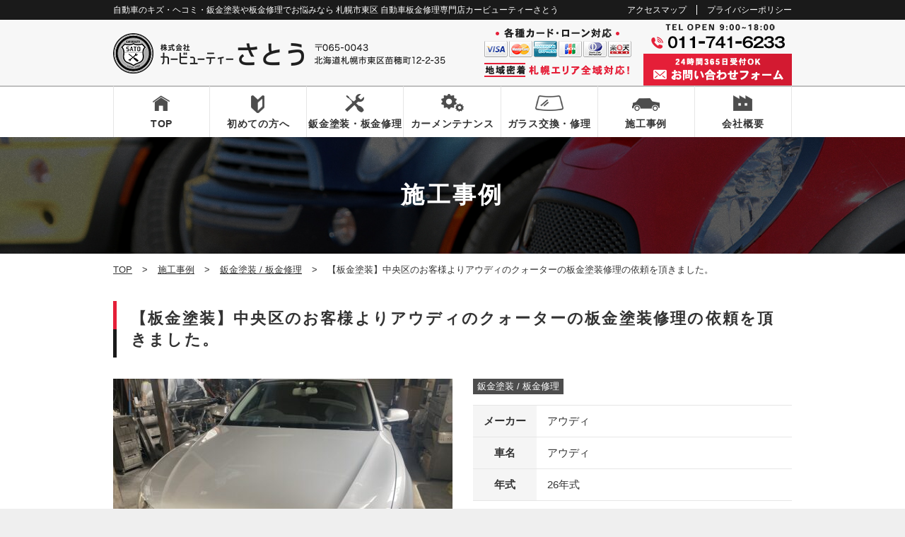

--- FILE ---
content_type: text/html; charset=UTF-8
request_url: https://cb-sato.com/case/%E3%80%90%E6%9D%BF%E9%87%91%E5%A1%97%E8%A3%85%E3%80%91%E4%B8%AD%E5%A4%AE%E5%8C%BA%E3%81%AE%E3%81%8A%E5%AE%A2%E6%A7%98%E3%82%88%E3%82%8A%E3%82%A2%E3%82%A6%E3%83%87%E3%82%A3%E3%81%AE%E3%82%AF%E3%82%A9/
body_size: 12438
content:
<!DOCTYPE html>
<html lang="ja">
<head>
<!-- Google Tag Manager -->
<script>(function(w,d,s,l,i){w[l]=w[l]||[];w[l].push({'gtm.start':
new Date().getTime(),event:'gtm.js'});var f=d.getElementsByTagName(s)[0],
j=d.createElement(s),dl=l!='dataLayer'?'&l='+l:'';j.async=true;j.src=
'https://www.googletagmanager.com/gtm.js?id='+i+dl;f.parentNode.insertBefore(j,f);
})(window,document,'script','dataLayer','GTM-PRPGPG59');</script>
<!-- End Google Tag Manager -->

	<meta charset="utf-8">
	<meta http-equiv="Content-Type" content="text/html; charset=utf-8">
	<meta http-equiv="Content-Style-Type" content="text/css">
	<meta http-equiv="Content-Script-Type" content="text/javascript">
	<meta http-equiv="X-UA-Compatible" content="IE=edge">
	<meta name="google" content="notranslate">
	<meta name="viewport" content="width=device-width, minimum-scale=0.25, maximum-scale=2.0, initial-scale=1.0">
		<title>【板金塗装】中央区のお客様よりアウディのクォーターの板金塗装修理の依頼を頂きました。 | 札幌で自動車の鈑金塗装や板金修理でお悩みなら 札幌市東区 自動車修理専門店カービューティーさとう</title>
		<meta name="description"  content="カービューティーさとう 施工事例 鈑金塗装 / 板金修理 アウディ | 札幌で自動車の鈑金塗装や板金修理でお悩みなら 札幌市東区 自動車修理専門店カービューティーさとう" />
<meta name="keywords"  content="カービューティーさとう,CARBEAUTY SATO,自動車,鈑金,板金,塗装,キズ,ヘコミ,リペア,修理,事故,引取,販売,買取,コーティング,ガラス交換,リサイクルパーツ,国産車,輸入車,北海道,札幌,東区,苗穂,鈑金塗装 / 板金修理,アウディ" />
	<link rel="stylesheet" href="https://cb-sato.com/wp-content/themes/cb-sato/css/jquery.lightbox.css" media="screen">
	<link rel="stylesheet" href="https://cb-sato.com/wp-content/themes/cb-sato/css/drawer.css" media="screen">
	<link rel="stylesheet" href="https://cb-sato.com/wp-content/themes/cb-sato/style.css" media="all">
	<link rel="icon" type="image/vnd.microsoft.icon" href="https://cb-sato.com/wp-content/themes/cb-sato/images/favicon.ico">
	<!--[if lt IE 9]>
	<script type="text/javascript" src="http://html5shim.googlecode.com/svn/trunk/html5.js"></script>
	<![endif]-->
	<meta name='robots' content='max-image-preview:large' />
<link rel='dns-prefetch' href='//ajax.googleapis.com' />
<script type="text/javascript">
/* <![CDATA[ */
window._wpemojiSettings = {"baseUrl":"https:\/\/s.w.org\/images\/core\/emoji\/15.0.3\/72x72\/","ext":".png","svgUrl":"https:\/\/s.w.org\/images\/core\/emoji\/15.0.3\/svg\/","svgExt":".svg","source":{"concatemoji":"https:\/\/cb-sato.com\/wp-includes\/js\/wp-emoji-release.min.js?ver=6.6.4"}};
/*! This file is auto-generated */
!function(i,n){var o,s,e;function c(e){try{var t={supportTests:e,timestamp:(new Date).valueOf()};sessionStorage.setItem(o,JSON.stringify(t))}catch(e){}}function p(e,t,n){e.clearRect(0,0,e.canvas.width,e.canvas.height),e.fillText(t,0,0);var t=new Uint32Array(e.getImageData(0,0,e.canvas.width,e.canvas.height).data),r=(e.clearRect(0,0,e.canvas.width,e.canvas.height),e.fillText(n,0,0),new Uint32Array(e.getImageData(0,0,e.canvas.width,e.canvas.height).data));return t.every(function(e,t){return e===r[t]})}function u(e,t,n){switch(t){case"flag":return n(e,"\ud83c\udff3\ufe0f\u200d\u26a7\ufe0f","\ud83c\udff3\ufe0f\u200b\u26a7\ufe0f")?!1:!n(e,"\ud83c\uddfa\ud83c\uddf3","\ud83c\uddfa\u200b\ud83c\uddf3")&&!n(e,"\ud83c\udff4\udb40\udc67\udb40\udc62\udb40\udc65\udb40\udc6e\udb40\udc67\udb40\udc7f","\ud83c\udff4\u200b\udb40\udc67\u200b\udb40\udc62\u200b\udb40\udc65\u200b\udb40\udc6e\u200b\udb40\udc67\u200b\udb40\udc7f");case"emoji":return!n(e,"\ud83d\udc26\u200d\u2b1b","\ud83d\udc26\u200b\u2b1b")}return!1}function f(e,t,n){var r="undefined"!=typeof WorkerGlobalScope&&self instanceof WorkerGlobalScope?new OffscreenCanvas(300,150):i.createElement("canvas"),a=r.getContext("2d",{willReadFrequently:!0}),o=(a.textBaseline="top",a.font="600 32px Arial",{});return e.forEach(function(e){o[e]=t(a,e,n)}),o}function t(e){var t=i.createElement("script");t.src=e,t.defer=!0,i.head.appendChild(t)}"undefined"!=typeof Promise&&(o="wpEmojiSettingsSupports",s=["flag","emoji"],n.supports={everything:!0,everythingExceptFlag:!0},e=new Promise(function(e){i.addEventListener("DOMContentLoaded",e,{once:!0})}),new Promise(function(t){var n=function(){try{var e=JSON.parse(sessionStorage.getItem(o));if("object"==typeof e&&"number"==typeof e.timestamp&&(new Date).valueOf()<e.timestamp+604800&&"object"==typeof e.supportTests)return e.supportTests}catch(e){}return null}();if(!n){if("undefined"!=typeof Worker&&"undefined"!=typeof OffscreenCanvas&&"undefined"!=typeof URL&&URL.createObjectURL&&"undefined"!=typeof Blob)try{var e="postMessage("+f.toString()+"("+[JSON.stringify(s),u.toString(),p.toString()].join(",")+"));",r=new Blob([e],{type:"text/javascript"}),a=new Worker(URL.createObjectURL(r),{name:"wpTestEmojiSupports"});return void(a.onmessage=function(e){c(n=e.data),a.terminate(),t(n)})}catch(e){}c(n=f(s,u,p))}t(n)}).then(function(e){for(var t in e)n.supports[t]=e[t],n.supports.everything=n.supports.everything&&n.supports[t],"flag"!==t&&(n.supports.everythingExceptFlag=n.supports.everythingExceptFlag&&n.supports[t]);n.supports.everythingExceptFlag=n.supports.everythingExceptFlag&&!n.supports.flag,n.DOMReady=!1,n.readyCallback=function(){n.DOMReady=!0}}).then(function(){return e}).then(function(){var e;n.supports.everything||(n.readyCallback(),(e=n.source||{}).concatemoji?t(e.concatemoji):e.wpemoji&&e.twemoji&&(t(e.twemoji),t(e.wpemoji)))}))}((window,document),window._wpemojiSettings);
/* ]]> */
</script>
<style id='wp-emoji-styles-inline-css' type='text/css'>

	img.wp-smiley, img.emoji {
		display: inline !important;
		border: none !important;
		box-shadow: none !important;
		height: 1em !important;
		width: 1em !important;
		margin: 0 0.07em !important;
		vertical-align: -0.1em !important;
		background: none !important;
		padding: 0 !important;
	}
</style>
<link rel='stylesheet' id='wp-block-library-css' href='https://cb-sato.com/wp-includes/css/dist/block-library/style.min.css?ver=6.6.4' type='text/css' media='all' />
<style id='classic-theme-styles-inline-css' type='text/css'>
/*! This file is auto-generated */
.wp-block-button__link{color:#fff;background-color:#32373c;border-radius:9999px;box-shadow:none;text-decoration:none;padding:calc(.667em + 2px) calc(1.333em + 2px);font-size:1.125em}.wp-block-file__button{background:#32373c;color:#fff;text-decoration:none}
</style>
<style id='global-styles-inline-css' type='text/css'>
:root{--wp--preset--aspect-ratio--square: 1;--wp--preset--aspect-ratio--4-3: 4/3;--wp--preset--aspect-ratio--3-4: 3/4;--wp--preset--aspect-ratio--3-2: 3/2;--wp--preset--aspect-ratio--2-3: 2/3;--wp--preset--aspect-ratio--16-9: 16/9;--wp--preset--aspect-ratio--9-16: 9/16;--wp--preset--color--black: #000000;--wp--preset--color--cyan-bluish-gray: #abb8c3;--wp--preset--color--white: #ffffff;--wp--preset--color--pale-pink: #f78da7;--wp--preset--color--vivid-red: #cf2e2e;--wp--preset--color--luminous-vivid-orange: #ff6900;--wp--preset--color--luminous-vivid-amber: #fcb900;--wp--preset--color--light-green-cyan: #7bdcb5;--wp--preset--color--vivid-green-cyan: #00d084;--wp--preset--color--pale-cyan-blue: #8ed1fc;--wp--preset--color--vivid-cyan-blue: #0693e3;--wp--preset--color--vivid-purple: #9b51e0;--wp--preset--gradient--vivid-cyan-blue-to-vivid-purple: linear-gradient(135deg,rgba(6,147,227,1) 0%,rgb(155,81,224) 100%);--wp--preset--gradient--light-green-cyan-to-vivid-green-cyan: linear-gradient(135deg,rgb(122,220,180) 0%,rgb(0,208,130) 100%);--wp--preset--gradient--luminous-vivid-amber-to-luminous-vivid-orange: linear-gradient(135deg,rgba(252,185,0,1) 0%,rgba(255,105,0,1) 100%);--wp--preset--gradient--luminous-vivid-orange-to-vivid-red: linear-gradient(135deg,rgba(255,105,0,1) 0%,rgb(207,46,46) 100%);--wp--preset--gradient--very-light-gray-to-cyan-bluish-gray: linear-gradient(135deg,rgb(238,238,238) 0%,rgb(169,184,195) 100%);--wp--preset--gradient--cool-to-warm-spectrum: linear-gradient(135deg,rgb(74,234,220) 0%,rgb(151,120,209) 20%,rgb(207,42,186) 40%,rgb(238,44,130) 60%,rgb(251,105,98) 80%,rgb(254,248,76) 100%);--wp--preset--gradient--blush-light-purple: linear-gradient(135deg,rgb(255,206,236) 0%,rgb(152,150,240) 100%);--wp--preset--gradient--blush-bordeaux: linear-gradient(135deg,rgb(254,205,165) 0%,rgb(254,45,45) 50%,rgb(107,0,62) 100%);--wp--preset--gradient--luminous-dusk: linear-gradient(135deg,rgb(255,203,112) 0%,rgb(199,81,192) 50%,rgb(65,88,208) 100%);--wp--preset--gradient--pale-ocean: linear-gradient(135deg,rgb(255,245,203) 0%,rgb(182,227,212) 50%,rgb(51,167,181) 100%);--wp--preset--gradient--electric-grass: linear-gradient(135deg,rgb(202,248,128) 0%,rgb(113,206,126) 100%);--wp--preset--gradient--midnight: linear-gradient(135deg,rgb(2,3,129) 0%,rgb(40,116,252) 100%);--wp--preset--font-size--small: 13px;--wp--preset--font-size--medium: 20px;--wp--preset--font-size--large: 36px;--wp--preset--font-size--x-large: 42px;--wp--preset--spacing--20: 0.44rem;--wp--preset--spacing--30: 0.67rem;--wp--preset--spacing--40: 1rem;--wp--preset--spacing--50: 1.5rem;--wp--preset--spacing--60: 2.25rem;--wp--preset--spacing--70: 3.38rem;--wp--preset--spacing--80: 5.06rem;--wp--preset--shadow--natural: 6px 6px 9px rgba(0, 0, 0, 0.2);--wp--preset--shadow--deep: 12px 12px 50px rgba(0, 0, 0, 0.4);--wp--preset--shadow--sharp: 6px 6px 0px rgba(0, 0, 0, 0.2);--wp--preset--shadow--outlined: 6px 6px 0px -3px rgba(255, 255, 255, 1), 6px 6px rgba(0, 0, 0, 1);--wp--preset--shadow--crisp: 6px 6px 0px rgba(0, 0, 0, 1);}:where(.is-layout-flex){gap: 0.5em;}:where(.is-layout-grid){gap: 0.5em;}body .is-layout-flex{display: flex;}.is-layout-flex{flex-wrap: wrap;align-items: center;}.is-layout-flex > :is(*, div){margin: 0;}body .is-layout-grid{display: grid;}.is-layout-grid > :is(*, div){margin: 0;}:where(.wp-block-columns.is-layout-flex){gap: 2em;}:where(.wp-block-columns.is-layout-grid){gap: 2em;}:where(.wp-block-post-template.is-layout-flex){gap: 1.25em;}:where(.wp-block-post-template.is-layout-grid){gap: 1.25em;}.has-black-color{color: var(--wp--preset--color--black) !important;}.has-cyan-bluish-gray-color{color: var(--wp--preset--color--cyan-bluish-gray) !important;}.has-white-color{color: var(--wp--preset--color--white) !important;}.has-pale-pink-color{color: var(--wp--preset--color--pale-pink) !important;}.has-vivid-red-color{color: var(--wp--preset--color--vivid-red) !important;}.has-luminous-vivid-orange-color{color: var(--wp--preset--color--luminous-vivid-orange) !important;}.has-luminous-vivid-amber-color{color: var(--wp--preset--color--luminous-vivid-amber) !important;}.has-light-green-cyan-color{color: var(--wp--preset--color--light-green-cyan) !important;}.has-vivid-green-cyan-color{color: var(--wp--preset--color--vivid-green-cyan) !important;}.has-pale-cyan-blue-color{color: var(--wp--preset--color--pale-cyan-blue) !important;}.has-vivid-cyan-blue-color{color: var(--wp--preset--color--vivid-cyan-blue) !important;}.has-vivid-purple-color{color: var(--wp--preset--color--vivid-purple) !important;}.has-black-background-color{background-color: var(--wp--preset--color--black) !important;}.has-cyan-bluish-gray-background-color{background-color: var(--wp--preset--color--cyan-bluish-gray) !important;}.has-white-background-color{background-color: var(--wp--preset--color--white) !important;}.has-pale-pink-background-color{background-color: var(--wp--preset--color--pale-pink) !important;}.has-vivid-red-background-color{background-color: var(--wp--preset--color--vivid-red) !important;}.has-luminous-vivid-orange-background-color{background-color: var(--wp--preset--color--luminous-vivid-orange) !important;}.has-luminous-vivid-amber-background-color{background-color: var(--wp--preset--color--luminous-vivid-amber) !important;}.has-light-green-cyan-background-color{background-color: var(--wp--preset--color--light-green-cyan) !important;}.has-vivid-green-cyan-background-color{background-color: var(--wp--preset--color--vivid-green-cyan) !important;}.has-pale-cyan-blue-background-color{background-color: var(--wp--preset--color--pale-cyan-blue) !important;}.has-vivid-cyan-blue-background-color{background-color: var(--wp--preset--color--vivid-cyan-blue) !important;}.has-vivid-purple-background-color{background-color: var(--wp--preset--color--vivid-purple) !important;}.has-black-border-color{border-color: var(--wp--preset--color--black) !important;}.has-cyan-bluish-gray-border-color{border-color: var(--wp--preset--color--cyan-bluish-gray) !important;}.has-white-border-color{border-color: var(--wp--preset--color--white) !important;}.has-pale-pink-border-color{border-color: var(--wp--preset--color--pale-pink) !important;}.has-vivid-red-border-color{border-color: var(--wp--preset--color--vivid-red) !important;}.has-luminous-vivid-orange-border-color{border-color: var(--wp--preset--color--luminous-vivid-orange) !important;}.has-luminous-vivid-amber-border-color{border-color: var(--wp--preset--color--luminous-vivid-amber) !important;}.has-light-green-cyan-border-color{border-color: var(--wp--preset--color--light-green-cyan) !important;}.has-vivid-green-cyan-border-color{border-color: var(--wp--preset--color--vivid-green-cyan) !important;}.has-pale-cyan-blue-border-color{border-color: var(--wp--preset--color--pale-cyan-blue) !important;}.has-vivid-cyan-blue-border-color{border-color: var(--wp--preset--color--vivid-cyan-blue) !important;}.has-vivid-purple-border-color{border-color: var(--wp--preset--color--vivid-purple) !important;}.has-vivid-cyan-blue-to-vivid-purple-gradient-background{background: var(--wp--preset--gradient--vivid-cyan-blue-to-vivid-purple) !important;}.has-light-green-cyan-to-vivid-green-cyan-gradient-background{background: var(--wp--preset--gradient--light-green-cyan-to-vivid-green-cyan) !important;}.has-luminous-vivid-amber-to-luminous-vivid-orange-gradient-background{background: var(--wp--preset--gradient--luminous-vivid-amber-to-luminous-vivid-orange) !important;}.has-luminous-vivid-orange-to-vivid-red-gradient-background{background: var(--wp--preset--gradient--luminous-vivid-orange-to-vivid-red) !important;}.has-very-light-gray-to-cyan-bluish-gray-gradient-background{background: var(--wp--preset--gradient--very-light-gray-to-cyan-bluish-gray) !important;}.has-cool-to-warm-spectrum-gradient-background{background: var(--wp--preset--gradient--cool-to-warm-spectrum) !important;}.has-blush-light-purple-gradient-background{background: var(--wp--preset--gradient--blush-light-purple) !important;}.has-blush-bordeaux-gradient-background{background: var(--wp--preset--gradient--blush-bordeaux) !important;}.has-luminous-dusk-gradient-background{background: var(--wp--preset--gradient--luminous-dusk) !important;}.has-pale-ocean-gradient-background{background: var(--wp--preset--gradient--pale-ocean) !important;}.has-electric-grass-gradient-background{background: var(--wp--preset--gradient--electric-grass) !important;}.has-midnight-gradient-background{background: var(--wp--preset--gradient--midnight) !important;}.has-small-font-size{font-size: var(--wp--preset--font-size--small) !important;}.has-medium-font-size{font-size: var(--wp--preset--font-size--medium) !important;}.has-large-font-size{font-size: var(--wp--preset--font-size--large) !important;}.has-x-large-font-size{font-size: var(--wp--preset--font-size--x-large) !important;}
:where(.wp-block-post-template.is-layout-flex){gap: 1.25em;}:where(.wp-block-post-template.is-layout-grid){gap: 1.25em;}
:where(.wp-block-columns.is-layout-flex){gap: 2em;}:where(.wp-block-columns.is-layout-grid){gap: 2em;}
:root :where(.wp-block-pullquote){font-size: 1.5em;line-height: 1.6;}
</style>
<link rel='stylesheet' id='wp-pagenavi-css' href='https://cb-sato.com/wp-content/plugins/wp-pagenavi/pagenavi-css.css?ver=2.70' type='text/css' media='all' />
<link rel="https://api.w.org/" href="https://cb-sato.com/wp-json/" /><link rel="EditURI" type="application/rsd+xml" title="RSD" href="https://cb-sato.com/xmlrpc.php?rsd" />
<meta name="generator" content="WordPress 6.6.4" />
<link rel="canonical" href="https://cb-sato.com/case/%e3%80%90%e6%9d%bf%e9%87%91%e5%a1%97%e8%a3%85%e3%80%91%e4%b8%ad%e5%a4%ae%e5%8c%ba%e3%81%ae%e3%81%8a%e5%ae%a2%e6%a7%98%e3%82%88%e3%82%8a%e3%82%a2%e3%82%a6%e3%83%87%e3%82%a3%e3%81%ae%e3%82%af%e3%82%a9/" />
<link rel='shortlink' href='https://cb-sato.com/?p=3121' />
<link rel="alternate" title="oEmbed (JSON)" type="application/json+oembed" href="https://cb-sato.com/wp-json/oembed/1.0/embed?url=https%3A%2F%2Fcb-sato.com%2Fcase%2F%25e3%2580%2590%25e6%259d%25bf%25e9%2587%2591%25e5%25a1%2597%25e8%25a3%2585%25e3%2580%2591%25e4%25b8%25ad%25e5%25a4%25ae%25e5%258c%25ba%25e3%2581%25ae%25e3%2581%258a%25e5%25ae%25a2%25e6%25a7%2598%25e3%2582%2588%25e3%2582%258a%25e3%2582%25a2%25e3%2582%25a6%25e3%2583%2587%25e3%2582%25a3%25e3%2581%25ae%25e3%2582%25af%25e3%2582%25a9%2F" />
<link rel="alternate" title="oEmbed (XML)" type="text/xml+oembed" href="https://cb-sato.com/wp-json/oembed/1.0/embed?url=https%3A%2F%2Fcb-sato.com%2Fcase%2F%25e3%2580%2590%25e6%259d%25bf%25e9%2587%2591%25e5%25a1%2597%25e8%25a3%2585%25e3%2580%2591%25e4%25b8%25ad%25e5%25a4%25ae%25e5%258c%25ba%25e3%2581%25ae%25e3%2581%258a%25e5%25ae%25a2%25e6%25a7%2598%25e3%2582%2588%25e3%2582%258a%25e3%2582%25a2%25e3%2582%25a6%25e3%2583%2587%25e3%2582%25a3%25e3%2581%25ae%25e3%2582%25af%25e3%2582%25a9%2F&#038;format=xml" />
<link rel="icon" href="https://cb-sato.com/wp-content/uploads/2024/12/cropped-siteicon2-32x32.png" sizes="32x32" />
<link rel="icon" href="https://cb-sato.com/wp-content/uploads/2024/12/cropped-siteicon2-192x192.png" sizes="192x192" />
<link rel="apple-touch-icon" href="https://cb-sato.com/wp-content/uploads/2024/12/cropped-siteicon2-180x180.png" />
<meta name="msapplication-TileImage" content="https://cb-sato.com/wp-content/uploads/2024/12/cropped-siteicon2-270x270.png" />
</head>
<body class="case-template-default single single-case postid-3121 drawer drawer--right">
<!-- Google Tag Manager (noscript) -->
<noscript><iframe src="https://www.googletagmanager.com/ns.html?id=GTM-PRPGPG59"
height="0" width="0" style="display:none;visibility:hidden"></iframe></noscript>
<!-- End Google Tag Manager (noscript) -->
<!--[if gte IE 8]>
<p class="ta-center">古いブラウザで閲覧しています。ブラウザを最新の状態にしてご覧ください。</p>
<![endif]-->
<div id="wrapper">

<!-- Header Start -->
<header role="header" id="header">
	<div class="header-top">
		<div class="container cf">
			<h1>
				自動車のキズ・ヘコミ・鈑金塗装や板金修理でお悩みなら 札幌市東区 自動車板金修理専門店カービューティーさとう
			</h1>
			<div class="header-menu">
				<a href="https://cb-sato.com/about/#access">アクセスマップ</a><a href="https://cb-sato.com/privacy_policy/">プライバシーポリシー</a>
			</div>
		</div><!-- .contaner -->
	</div><!-- .header-top -->
	<div class="header-main">
		<div class="container cf">
			<div class="header-logo">
				<a href="https://cb-sato.com/">
					<img src="https://cb-sato.com/wp-content/themes/cb-sato/images/common/logo.png" alt="札幌で自動車の鈑金塗装や板金修理でお悩みなら 札幌市東区 自動車修理専門店カービューティーさとう">
				</a>
			</div><!-- .header-logo -->
			<div class="header-info">
				<img src="https://cb-sato.com/wp-content/themes/cb-sato/images/common/header_info.png" alt="各種カード・ローン対応 札幌エリア全域対応!">
				<div class="header-contact">
					<img src="https://cb-sato.com/wp-content/themes/cb-sato/images/common/header_tel.png" alt="0117416233" class="tel-link">
					<a href="https://cb-sato.com/contact/">
						<img src="https://cb-sato.com/wp-content/themes/cb-sato/images/common/header_form.png" alt="お問い合わせフォーム">
					</a>
				</div><!-- .contact -->
			</div><!-- .header-info -->
			<div class="drawer-header cf">
				<div class="drawer-toggle">
					<img src="https://cb-sato.com/wp-content/themes/cb-sato/images/common/sp_header_menu.png" alt="メニュー" width="32" height="27">
				</div><!-- .drawer-toggle -->
			</div><!-- .drawer-header -->
		</div><!-- container -->
	</div><!-- .header-main -->
</header>
<!-- Header End -->

<!-- Nav Start -->
<nav role="navigation" id="gnav">
	<ul class="row container">
		<li class="gnav--item1">
			<a href="https://cb-sato.com/">
				TOP
			</a>
		</li>
		<li class="gnav--item2">
			<a href="https://cb-sato.com/customer/">
				初めての方へ
			</a>
		</li>
		<li class="gnav--item3">
			<a href="https://cb-sato.com/sheet_metal/">
				鈑金塗装・板金修理
			</a>
		</li>
		<li class="gnav--item4">
			<a href="https://cb-sato.com/maintenance/">
				カーメンテナンス
			</a>
		</li>
		<li class="gnav--item7">
			<a href="https://cb-sato.com//sapporo-glass/">
				ガラス交換・修理
			</a>
		</li>
		<li class="gnav--item5">
			<a href="https://cb-sato.com/case/">
				施工事例
			</a>
		</li>
		<li class="gnav--item6">
			<a href="https://cb-sato.com/about/">
				会社概要
			</a>
		</li>
	</ul>
</nav>
<!-- Nav End -->

<!-- Sp Nav Start -->
<nav role="navigation" id="sp-nav">
	<div class="drawer-main drawer-default">
		<div class="drawer-nav" role="navigation">
			<div class="drawer-menu">
				<div class="drawer-toggle">×閉じる</div>
				<div class="menu-%e3%82%b5%e3%82%a4%e3%83%88%e3%83%9e%e3%83%83%e3%83%97-container"><ul id="menu-%e3%82%b5%e3%82%a4%e3%83%88%e3%83%9e%e3%83%83%e3%83%97" class="menu"><li id="menu-item-49" class="menu-item menu-item-type-post_type menu-item-object-page menu-item-home menu-item-49"><a href="https://cb-sato.com/">TOP</a></li>
<li id="menu-item-48" class="menu-item menu-item-type-post_type menu-item-object-page menu-item-48"><a href="https://cb-sato.com/customer/">初めての方へ</a></li>
<li id="menu-item-130" class="menu-item menu-item-type-custom menu-item-object-custom menu-item-130"><a href="https://cb-sato.com/customer/#flow">お問い合わせからお車お引き渡しまでの流れ</a></li>
<li id="menu-item-47" class="menu-item menu-item-type-post_type menu-item-object-page menu-item-47"><a href="https://cb-sato.com/sheet_metal/">鈑金塗装・板金修理</a></li>
<li id="menu-item-11292" class="menu-item menu-item-type-post_type menu-item-object-page menu-item-11292"><a href="https://cb-sato.com/sapporo-glass/">自動車ガラス交換・修理</a></li>
<li id="menu-item-46" class="menu-item menu-item-type-post_type menu-item-object-page menu-item-46"><a href="https://cb-sato.com/maintenance/">カーメンテナンス</a></li>
<li id="menu-item-50" class="menu-item menu-item-type-custom menu-item-object-custom menu-item-50"><a href="https://cb-sato.com/case/">施工事例</a></li>
<li id="menu-item-45" class="menu-item menu-item-type-post_type menu-item-object-page menu-item-45"><a href="https://cb-sato.com/about/">会社概要</a></li>
<li id="menu-item-51" class="menu-item menu-item-type-custom menu-item-object-custom menu-item-51"><a href="https://cb-sato.com/about/#access">アクセスマップ</a></li>
<li id="menu-item-54" class="menu-item menu-item-type-post_type menu-item-object-page current_page_parent menu-item-54"><a href="https://cb-sato.com/news/">新着情報</a></li>
<li id="menu-item-44" class="menu-item menu-item-type-post_type menu-item-object-page menu-item-44"><a href="https://cb-sato.com/contact/">お問い合わせ</a></li>
</ul></div>                        <a href="https://lin.ee/nLohCA6" target="_blank">
          <img src="https://cb-sato.com/wp-content/themes/cb-sato/images/common/bn_line_sp.jpg" alt="車の修理・塗装・車検などご相談はLINEで簡単に！">
         </a>
			</div><!-- .drawer-menu -->
		</div><!-- .drawer-nav -->
	</div><!-- .drawer-main -->
</nav>
<!-- Sp Nav End -->

<!-- Main_image Start -->
	<div id="page-title">
		<h1 style="background-image: url(https://cb-sato.com/wp-content/themes/cb-sato/images/case/page_title_case.jpg)">
			施工事例
		</h1>
	</div>
<!-- Main_image End -->


<!-- Main Start -->
<main role="main" id="main">


	<div class="container breadcrumbs">
	    <span property="itemListElement" typeof="ListItem"><a property="item" typeof="WebPage" title="札幌で自動車の鈑金塗装や板金修理でお悩みなら 札幌市東区 自動車修理専門店カービューティーさとうへ移動" href="https://cb-sato.com" class="home"><span property="name">TOP</span></a><meta property="position" content="1"></span> &gt; <span property="itemListElement" typeof="ListItem"><a property="item" typeof="WebPage" title="施工事例へ移動" href="https://cb-sato.com/case/" class="archive post-case-archive"><span property="name">施工事例</span></a><meta property="position" content="2"></span> &gt; <span property="itemListElement" typeof="ListItem"><a property="item" typeof="WebPage" title="Go to the 鈑金塗装 / 板金修理 施工事例カテゴリー archives." href="https://cb-sato.com/case/case_cat/sheet-metal/" class="taxonomy case_cat"><span property="name">鈑金塗装 / 板金修理</span></a><meta property="position" content="3"></span> &gt; <span property="itemListElement" typeof="ListItem"><span property="name">【板金塗装】中央区のお客様よりアウディのクォーターの板金塗装修理の依頼を頂きました。</span><meta property="position" content="4"></span>	</div>

<!-- Contents Start -->
	<div id="contents">
    		<section class="section case-detail">
			<div class="container">
  			<h2 class="heading-2">【板金塗装】中央区のお客様よりアウディのクォーターの板金塗装修理の依頼を頂きました。</h2>
        <div class="case-detail__data cf">
          <div class="case-detail__photo alignleft">
						                            <a href="https://cb-sato.com/wp-content/uploads/2020/06/9865545C-EB71-4D44-A709-14D7753C4F17-1024x768.jpeg" rel="lightbox">
						  <img width="480" height="320" src="https://cb-sato.com/wp-content/uploads/2020/06/9865545C-EB71-4D44-A709-14D7753C4F17-480x320.jpeg" class="attachment-archive-thumbnail size-archive-thumbnail wp-post-image" alt="" decoding="async" fetchpriority="high" />              </a>
            					</div><!-- .case-detail__photo -->
          <div class="case-detail__meta alignright">
            <div class="category">
                              <a href="https://cb-sato.com/case/case_cat/sheet-metal#list">鈑金塗装 / 板金修理</a>
                          </div>
            <table>
              <tr>
                <th>メーカー</th>
                <td>                <a href="https://cb-sato.com/case/case_maker/audi#list">アウディ</a></td>
              </tr>
                            <tr>
                <th>車名</th>
                <td>アウディ</td>
              </tr>
                                          <tr>
                <th>年式</th>
                <td>26年式</td>
              </tr>
                          </table>
                        <h4 class="heading-4">施工内容</h4>
            <p>クォーター板金塗装</p>
                      </div><!-- .case-detail__meta -->
				</div><!-- .case-detail__data -->

              </div><!-- .container -->
    </section><!-- .case-detail -->
        <section class="section case-flow">
      <div class="container">
				<h3 class="heading-3">施工の流れ</h3>
				<ul>
          <li class="case-flow__box1"><div class="cf"><a href="https://cb-sato.com/wp-content/uploads/2020/06/6B49F136-5C27-4B73-9B57-4A37EC36D4ED-1024x768.jpeg"  rel="lightbox" class="thumb alignleft"><img width="480" height="320" src="https://cb-sato.com/wp-content/uploads/2020/06/6B49F136-5C27-4B73-9B57-4A37EC36D4ED-480x320.jpeg" class="attachment-archive-thumbnail size-archive-thumbnail" alt="" decoding="async" /></a><div class="alignright case-flow__comment"><h4><img src="https://cb-sato.com/wp-content/themes/cb-sato/images/case/case_step1.png">作業前</h4><p>右側のクォーターを深く擦り付けたような状態になります。<br />
凹みもあるので板金をしてパテを入れて塗装の工程になります。</p></div></div></li><li class="case-flow__box2"><div class="cf"><a href="https://cb-sato.com/wp-content/uploads/2020/06/54EBC630-13E2-4AAB-A502-F41D4B689015-1024x768.jpeg"  rel="lightbox" class="thumb alignleft"><img width="480" height="320" src="https://cb-sato.com/wp-content/uploads/2020/06/54EBC630-13E2-4AAB-A502-F41D4B689015-480x320.jpeg" class="attachment-archive-thumbnail size-archive-thumbnail" alt="" decoding="async" /></a><div class="alignright case-flow__comment"><h4><img src="https://cb-sato.com/wp-content/themes/cb-sato/images/case/case_step2.png">板金</h4><p>ヘコミがあるところはスポッターの機械を使い引っ張り出していきます。ハンマーで叩きながら細かい板金をある程度すれば後はパテを塗っていきます。</p></div></div></li><li class="case-flow__box3"><div class="cf"><a href="https://cb-sato.com/wp-content/uploads/2020/06/C6E802A4-B372-478B-B23A-613ABC5FE33E-1024x768.jpeg"  rel="lightbox" class="thumb alignleft"><img width="480" height="320" src="https://cb-sato.com/wp-content/uploads/2020/06/C6E802A4-B372-478B-B23A-613ABC5FE33E-480x320.jpeg" class="attachment-archive-thumbnail size-archive-thumbnail" alt="" decoding="async" loading="lazy" /></a><div class="alignright case-flow__comment"><h4><img src="https://cb-sato.com/wp-content/themes/cb-sato/images/case/case_step3.png">パテ</h4><p>板金が上がったらパテを塗りラインなど元の形を作っていきます。<br />
研いで塗ってを繰り返しパテを決めていきます。</p></div></div></li><li class="case-flow__box4"><div class="cf"><a href="https://cb-sato.com/wp-content/uploads/2020/06/A4057246-5F4A-4F93-8478-A473779D1375-1024x768.jpeg"  rel="lightbox" class="thumb alignleft"><img width="480" height="320" src="https://cb-sato.com/wp-content/uploads/2020/06/A4057246-5F4A-4F93-8478-A473779D1375-480x320.jpeg" class="attachment-archive-thumbnail size-archive-thumbnail" alt="" decoding="async" loading="lazy" /></a><div class="alignright case-flow__comment"><h4><img src="https://cb-sato.com/wp-content/themes/cb-sato/images/case/case_step4.png">クォーター</h4><p>パテが決まったらサフェーサーを吹き付けて表面の下処理を決めていきます。後は塗装で周りに色が飛ばないように養生していけば塗装準備完了です。</p></div></div></li><li class="case-flow__box5"><div class="cf"><a href="https://cb-sato.com/wp-content/uploads/2020/06/BEEAEE92-3089-4472-8937-BAA94F8AA1BC-1024x768.jpeg"  rel="lightbox" class="thumb alignleft"><img width="480" height="320" src="https://cb-sato.com/wp-content/uploads/2020/06/BEEAEE92-3089-4472-8937-BAA94F8AA1BC-480x320.jpeg" class="attachment-archive-thumbnail size-archive-thumbnail" alt="" decoding="async" loading="lazy" /></a><div class="alignright case-flow__comment"><h4><img src="https://cb-sato.com/wp-content/themes/cb-sato/images/case/case_step5.png">完成</h4><p>塗装が完了したら塗りの最中についたブツをサンドペーパーを使い取り除いていき、ポリッシャーで磨きあげれば作業完了になります。<br />
ご依頼ありがとうございました！</p></div></div></li>				</ul>
      </div><!-- .container -->
    </section>
    		        <section class="contents-contact">
      <div class="container">
        <p class="ta-center">お車のこと、<span class="fc-red">お気軽にお問い合わせください！</span></p>
        <div class="box cf">
          <div class="tel">
            <img src="https://cb-sato.com/wp-content/themes/cb-sato/images/contents/contact_tel.png" alt="05031843605" class="tel-link">
          </div>
          <div class="form-btn">
            <p>お問い合わせフォームは24時間・365日受付！</p>
            <a href="https://cb-sato.com/contact/" class="btn box-shadow"><span>お問い合わせフォームはこちら</span></a>
          </div>
        </div>
        <div class="back-btn">
          <a href="https://cb-sato.com/case/" class="box-shadow btn">事例一覧へ戻る</a>
        </div>
      </div>
    </section>

			<section class="top-dealer section">
		<div class="container">
			<p class="catch">
				<img src="https://cb-sato.com/wp-content/themes/cb-sato/images/top/top-dealer_img01.png" alt="安心して修理依頼できるということ" width="821" height="79" class="top-dealer_pc">
				<img src="https://cb-sato.com/wp-content/themes/cb-sato/images/top/top-dealer_img01_sp.png" alt="安心して修理依頼できるということ" width="400" height="44" class="top-dealer_sp">
			</p>
			<p class="title">
				<img src="https://cb-sato.com/wp-content/themes/cb-sato/images/top/top-dealer_txt01.png" alt="業歴39年・ディーラー認証という絶対的な信頼" width="868" height="37" class="top-dealer_pc">
				<img src="https://cb-sato.com/wp-content/themes/cb-sato/images/top/top-dealer_txt01_sp.png" alt="業歴39年・ディーラー認証という絶対的な信頼" width="452" height="84" class="top-dealer_sp">
			</p>
			<div class="tablebox">
				<div class="left">
					<p>
						カービューティーさとうは、<br>
						<span>大手ディーラー</span>の<span>認証工場</span>です。<br><br>
						大手ディーラーより約40年以上の信任を受け、鈑金塗装・板金修理の認証工場としてオーナー様の愛車修理を行っております。<br>
						施工品質はディーラークオリティ！　大切なお車の修理は、ぜひ信頼性の高い板金修理工場へお任せください。
					</p>
				</div><!-- .left end -->
				<div class="right">
					<p><img src="https://cb-sato.com/wp-content/themes/cb-sato/images/top/top-dealer_txt02.png" alt="カービューティーさとうは レクサス・トヨタのディーラー指定認証工場です" width="475" height="238"></p>
				</div><!-- .right end -->
			</div><!-- .tablebox end -->
		</div><!-- .container -->
        <!-- <div class="BnContents">
         <a href="https://lin.ee/nLohCA6" target="_blank">
          <img src="https://cb-sato.com/wp-content/themes/cb-sato/images/common/bn_line_pc.jpg" alt="車の修理・塗装・車検などご相談お見積りならLINEで簡単に！">
         </a>
        </div> -->
	</section><!-- .top-dealer -->
	</div><!-- #contents -->
	<!-- Contents End -->


<!-- Footer Start -->

<section class="content-footer-service section">
	<div class="container">
		<h2>
			<img src="https://cb-sato.com/wp-content/themes/cb-sato/images/contents/service_h2.png" alt="カービューティーさとうがご提供する各種サービスのご紹介">
		</h2>
		<ul class="row">
			<li>
				<img src="https://cb-sato.com/wp-content/themes/cb-sato/images/contents/service_img1.jpg" alt="">
				<div class="box box-shadow">
					<h3>代車貸出</h3>
					<p>お車をお預かりしている期間、ご不便が無いよう代車の用意もございます。ご入用の際はお気軽にお声がけください！</p>
				</div>
			</li>
			<li>
				<img src="https://cb-sato.com/wp-content/themes/cb-sato/images/contents/service_img2.jpg" alt="">
				<div class="box box-shadow">
					<h3>見積り無料</h3>
					<p>見積もりに係る手数料は一切いただきません！お車の損傷状況をしっかり確認し、お客様のご要望を取り入れたお見積りをご提示いたします。</p>
				</div>
			</li>
			<li>
				<img src="https://cb-sato.com/wp-content/themes/cb-sato/images/contents/service_img3.jpg" alt="">
				<div class="box box-shadow">
					<h3>カーコーティング</h3>
					<p>愛車に新車のような輝きを！確かな技術で洗車・研磨・コーティングを行います。お客様のお車にぴったりのコーティングプランをご案内します。</p>
				</div>
			</li>
			<li>
				<img src="https://cb-sato.com/wp-content/themes/cb-sato/images/contents/service_img4.jpg" alt="">
				<div class="box box-shadow">
					<h3>中古車販売</h3>
					<p>ご希望の車種・ご予算にあわせて、ぴったりのお車をお探しいたします。<br class="xs-hidden">オークション代行、下取りも行っておりますのでお気軽にご相談ください。</p>
				</div>
			</li>
			<li>
				<img src="https://cb-sato.com/wp-content/themes/cb-sato/images/contents/service_img5.jpg" alt="">
				<div class="box box-shadow">
					<h3>メンテナンス</h3>
					<p>国産・輸入車問わず承ります。<br class="xs-hidden">エンジンの調子が悪い、ブレーキの効きが良くない、タイヤがパンクしてしまったetc.. お気軽にご相談を!</p>
				</div>
			</li>
			<li>
				<img src="https://cb-sato.com/wp-content/themes/cb-sato/images/contents/service_img6.jpg" alt="">
				<div class="box box-shadow">
					<h3>車検・各種手続き</h3>
					<p>車検・自動車保険などの各種手続きもお任せください。 当店はあいおいニッセイ同和損保の代理店です。各種自動車保険幅広く対応いたします！</p>
				</div>
			</li>
			<li class="item-l">
				<img src="https://cb-sato.com/wp-content/themes/cb-sato/images/contents/service_img7.jpg" alt="">
				<div class="box box-shadow">
					<h3>初めての方でも安心！</h3>
					<p>車の修理を頼んだことがないのだけれどどうしたら...? 初めての方でもどうぞお気軽にご相談ください。<br class="xs-hidden">お問い合わせの流れ、お支払いについてこちらにて詳しくご紹介しております。</p>
					<div class="link">
						<a href="https://cb-sato.com/customer/#flow">修理ご依頼の流れ・お支払い方法について</a>
					</div>
				</div>
			</li>
			<li class="item-l">
				<img src="https://cb-sato.com/wp-content/themes/cb-sato/images/contents/service_img8.jpg" alt="">
				<div class="box box-shadow">
					<h3>札幌市を拠点に北海道全域でご対応！</h3>
					<p>札幌市・中央区・北区・東区・白石区・豊平区・南区・西区・厚別区・手稲区・清田区の札幌市全域や江別市・恵庭市・千歳市・小樽市・石狩市など札幌およびその近郊全域の他、北海道全域でご相談承ります！<br class="xs-hidden">地域密着のスタッフがスピーディーに対応いたします。</p>
					<div class="link">
						<a href="https://cb-sato.com/about/#access">対応エリア・アクセスマップはこちら</a>
					</div>
				</div>
			</li>
		</ul>
	</div><!-- .container -->
</section><!-- .content-footer-service -->

<section class="section content-footer-contact">
	<div class="container">
    <div class="consultation">
      <div class="alignleft txt">
  			<h2>
  				<img src="https://cb-sato.com/wp-content/themes/cb-sato/images/common/contact_h2.png" alt="お車のキズ・ヘコミ ご相談はぜひ 株式会社カービューティーさとう">
  			</h2>
  		</div>
  		<div class="img alignright">
  			<img src="https://cb-sato.com/wp-content/themes/cb-sato/images/common/contact_img1.jpg" alt="">
  		</div>
      <div class="middle">
        <p>この修理だといくらかかるの？ 見積りだけでも大丈夫？うちの車の場合は対応可能？ 小さなキズ・ヘコミ、中破・大破した事故車修理も承ります。どうぞお気軽にお問い合わせください。お電話・メールフォームいずれからでもどうぞ！ </p>
      </div>
    </div>

		<ul class="row">
			<li class="box-shadow">
				<h3>WEBからのお問い合わせはコチラ</h3>
				<p>24時間365日受付OK！ わからないことがございましたら、どうぞお気軽におたずねください。</p>
				<a href="https://cb-sato.com/contact/" class="btn box-shadow"><span>こちらをクリック</span></a>
			</li>
			<li class="box-shadow">
				<h3>お電話でのお問い合わせはコチラ</h3>
				<img src="https://cb-sato.com/wp-content/themes/cb-sato/images/common/contact_tel1.png" alt="0117416233" class="tel-link">
			</li>
		</ul>
        <div class="BnContentsF">
         <a href="https://lin.ee/nLohCA6" target="_blank">
          <img src="https://cb-sato.com/wp-content/themes/cb-sato/images/common/bn_line_pc.jpg" alt="車の修理・塗装・車検などご相談はLINEで簡単に！">
         </a>
        </div>
	</div><!-- .container -->
</section><!-- .content-footer-contact -->

</main>
<!-- Main End -->

<!-- Footer Start -->
<footer id="footer" role="footer">
	<div class="pagetop">
		<img src="https://cb-sato.com/wp-content/themes/cb-sato/images/common/pagetop.png" alt="ページトップへ" width="60" height="60">
	</div><!-- .pagetop -->
	<div class="footer-contents">
		<div class="container cf">
			<nav role="navigation" class="alignleft footer-nav">
				<h3>サイトマップ<span>Sitemap</span></h3>
				<div class="menu-%e3%82%b5%e3%82%a4%e3%83%88%e3%83%9e%e3%83%83%e3%83%97-container"><ul id="menu-%e3%82%b5%e3%82%a4%e3%83%88%e3%83%9e%e3%83%83%e3%83%97-1" class="menu"><li class="menu-item menu-item-type-post_type menu-item-object-page menu-item-home menu-item-49"><a href="https://cb-sato.com/">TOP</a></li>
<li class="menu-item menu-item-type-post_type menu-item-object-page menu-item-48"><a href="https://cb-sato.com/customer/">初めての方へ</a></li>
<li class="menu-item menu-item-type-custom menu-item-object-custom menu-item-130"><a href="https://cb-sato.com/customer/#flow">お問い合わせからお車お引き渡しまでの流れ</a></li>
<li class="menu-item menu-item-type-post_type menu-item-object-page menu-item-47"><a href="https://cb-sato.com/sheet_metal/">鈑金塗装・板金修理</a></li>
<li class="menu-item menu-item-type-post_type menu-item-object-page menu-item-11292"><a href="https://cb-sato.com/sapporo-glass/">自動車ガラス交換・修理</a></li>
<li class="menu-item menu-item-type-post_type menu-item-object-page menu-item-46"><a href="https://cb-sato.com/maintenance/">カーメンテナンス</a></li>
<li class="menu-item menu-item-type-custom menu-item-object-custom menu-item-50"><a href="https://cb-sato.com/case/">施工事例</a></li>
<li class="menu-item menu-item-type-post_type menu-item-object-page menu-item-45"><a href="https://cb-sato.com/about/">会社概要</a></li>
<li class="menu-item menu-item-type-custom menu-item-object-custom menu-item-51"><a href="https://cb-sato.com/about/#access">アクセスマップ</a></li>
<li class="menu-item menu-item-type-post_type menu-item-object-page current_page_parent menu-item-54"><a href="https://cb-sato.com/news/">新着情報</a></li>
<li class="menu-item menu-item-type-post_type menu-item-object-page menu-item-44"><a href="https://cb-sato.com/contact/">お問い合わせ</a></li>
</ul></div>			</nav><!-- .footer-nav -->
			<div class="alignright footer-news">
				<h3>新着情報<span>News</span></h3>
				<div class="news-box">
																<article>
							<a href="https://cb-sato.com/%e5%b9%b4%e6%9c%ab%e5%b9%b4%e5%a7%8b%e4%bc%91%e3%81%bf%e3%81%ae%e3%81%94%e6%a1%88%e5%86%85/">
								<div class="date">2025/12/26</div>
                																	                    <div class="cate">
  										<span class="cat-1">
  											お知らせ  										</span>
                    </div>
																	
								<h1>年末年始休みのご案内</h1>
							</a>
						</article>
											<article>
							<a href="https://cb-sato.com/2025%e5%b9%b411%e6%9c%88%e3%81%ae%e5%96%b6%e6%a5%ad%e6%97%a5%e3%81%ae%e3%81%94%e6%a1%88%e5%86%85/">
								<div class="date">2025/11/15</div>
                																	                    <div class="cate">
  										<span class="cat-1">
  											お知らせ  										</span>
                    </div>
																	
								<h1>2025年12月の営業日のご案内</h1>
							</a>
						</article>
											<article>
							<a href="https://cb-sato.com/2025%e5%b9%b411%e6%9c%88%e3%81%ae%e5%96%b6%e6%a5%ad%e6%97%a5%e3%81%ae%e3%81%94%e6%a1%88%e5%86%85-2/">
								<div class="date">2025/10/15</div>
                																	                    <div class="cate">
  										<span class="cat-1">
  											お知らせ  										</span>
                    </div>
																	
								<h1>2025年11月の営業日のご案内</h1>
							</a>
						</article>
											<article>
							<a href="https://cb-sato.com/2025%e5%b9%b410%e6%9c%88%e3%81%ae%e5%96%b6%e6%a5%ad%e6%97%a5%e3%81%ae%e3%81%94%e6%a1%88%e5%86%85/">
								<div class="date">2025/9/27</div>
                																	                    <div class="cate">
  										<span class="cat-1">
  											お知らせ  										</span>
                    </div>
																	
								<h1>2025年10月の営業日のご案内</h1>
							</a>
						</article>
											<article>
							<a href="https://cb-sato.com/2025%e5%b9%b49%e6%9c%88%e3%81%ae%e5%96%b6%e6%a5%ad%e6%97%a5%e3%81%ae%e3%81%94%e6%a1%88%e5%86%85/">
								<div class="date">2025/8/21</div>
                																	                    <div class="cate">
  										<span class="cat-1">
  											お知らせ  										</span>
                    </div>
																	
								<h1>2025年9月の営業日のご案内</h1>
							</a>
						</article>
											<article>
							<a href="https://cb-sato.com/2025%e5%b9%b48%e6%9c%88%e3%81%ae%e5%96%b6%e6%a5%ad%e6%97%a5%e3%81%ae%e3%81%94%e6%a1%88%e5%86%85/">
								<div class="date">2025/7/20</div>
                																	                    <div class="cate">
  										<span class="cat-1">
  											お知らせ  										</span>
                    </div>
																	
								<h1>2025年8月の営業日のご案内</h1>
							</a>
						</article>
											<article>
							<a href="https://cb-sato.com/2025%e5%b9%b47%e6%9c%88%e3%81%ae%e5%96%b6%e6%a5%ad%e6%97%a5%e3%81%ae%e3%81%94%e6%a1%88%e5%86%85/">
								<div class="date">2025/6/25</div>
                																	                    <div class="cate">
  										<span class="cat-1">
  											お知らせ  										</span>
                    </div>
																	
								<h1>2025年7月の営業日のご案内</h1>
							</a>
						</article>
											<article>
							<a href="https://cb-sato.com/2025%e5%b9%b46%e6%9c%88%e3%81%ae%e5%96%b6%e6%a5%ad%e6%97%a5%e3%81%ae%e3%81%94%e6%a1%88%e5%86%85/">
								<div class="date">2025/5/15</div>
                																	                    <div class="cate">
  										<span class="cat-1">
  											お知らせ  										</span>
                    </div>
																	
								<h1>2025年6月の営業日のご案内</h1>
							</a>
						</article>
											<article>
							<a href="https://cb-sato.com/2025%e5%b9%b45%e6%9c%88%e3%81%ae%e5%96%b6%e6%a5%ad%e6%97%a5%e3%81%ae%e3%81%94%e6%a1%88%e5%86%85/">
								<div class="date">2025/5/2</div>
                																	                    <div class="cate">
  										<span class="cat-1">
  											お知らせ  										</span>
                    </div>
																	
								<h1>2025年5月の営業日のご案内</h1>
							</a>
						</article>
											<article>
							<a href="https://cb-sato.com/2025%e5%b9%b42%e6%9c%88%e3%81%ae%e5%96%b6%e6%a5%ad%e6%97%a5%e3%81%ae%e3%81%94%e6%a1%88%e5%86%85/">
								<div class="date">2025/1/30</div>
                																	                    <div class="cate">
  										<span class="cat-1">
  											お知らせ  										</span>
                    </div>
																	
								<h1>2025年2月の営業日のご案内</h1>
							</a>
						</article>
														</div><!-- .news-box -->
			</div><!-- .footer-news -->
		</div><!-- .container -->
	</div><!-- .footer-contents -->
	<div class="footer-info">
		<div class="container cf">
			<div class="alignleft footer-logo">
				<a href="https://cb-sato.com/">
					<img src="https://cb-sato.com/wp-content/themes/cb-sato/images/common/footer_logo.png" alt="札幌で自動車の鈑金塗装や板金修理でお悩みなら 札幌市東区 自動車修理専門店カービューティーさとう">
				</a>
			</div><!-- .footer-logo -->
			<div class="alignright footer-tel">
				<img src="https://cb-sato.com/wp-content/themes/cb-sato/images/common/footer_tel.png" alt="0117416233" class="tel-link">
			</div><!-- .footer-tel -->
		</div><!-- .container -->
    <div class="areaname container">
      <h3>対応エリア</h3>
      <p>【札幌市】札幌市厚別区・札幌市北区・札幌市清田区・札幌市白石区・札幌市中央区・札幌市手稲区・札幌市豊平区・札幌市西区・札幌市東区・札幌市南区<br>
      【札幌市近郊】石狩市・小樽市・江別市・北広島市・恵庭市・千歳市・苫小牧市・岩見沢市など札幌近郊全域<br>
      【その他道内】旭川市・函館市など北海道全域</p>
    </div>
    <div class="areaname container">
      <h3>リンク</h3>
      <p><a href="https://navihokkaido.com/" target="_blank">なび北海道</a></p>
    </div>    
    
    <!-- .areaname end -->
	</div><!-- .footer-info -->
	<p class="copyright">&copy; 2026 <a href="https://cb-sato.com/" title="札幌で自動車の鈑金塗装や板金修理でお悩みなら 札幌市東区 自動車修理専門店カービューティーさとう" rel="home">カービューティーさとう</a> All Rights Reserved.</p>
</footer>
<!-- Footer End -->


</div><!-- #wrapper -->

<script type="text/javascript" src="https://ajax.googleapis.com/ajax/libs/jquery/1.12.3/jquery.min.js" id="jquery-js"></script>
<script src="https://cb-sato.com/wp-content/themes/cb-sato/js/jquery.bxslider.js"></script>
<script src="https://cb-sato.com/wp-content/themes/cb-sato/js/jquery.lightbox.min.js"></script>
<script src="https://cb-sato.com/wp-content/themes/cb-sato/js/jquery.mousewheel.js"></script>
<script src="https://cb-sato.com/wp-content/themes/cb-sato/js/jquery.jscrollpane.min.js"></script>
<script src="https://cb-sato.com/wp-content/themes/cb-sato/js/scrolloverflow.min.js"></script>
<script src="https://cb-sato.com/wp-content/themes/cb-sato/js/drawer.min.js"></script>
<script src="https://cb-sato.com/wp-content/themes/cb-sato/js/jquery.matchHeight.js"></script>
<script src="https://cb-sato.com/wp-content/themes/cb-sato/js/script.js"></script>

</body>
</html>
<!-- Footer End -->


--- FILE ---
content_type: application/javascript
request_url: https://cb-sato.com/wp-content/themes/cb-sato/js/jquery.lightbox.min.js
body_size: 1374
content:
/*!
 * jquery.lightbox.js v1.3
 * https://github.com/duncanmcdougall/Responsive-Lightbox
 * Copyright 2015 Duncan McDougall and other contributors; @license Creative Commons Attribution 2.5
 *
 * Options: 
 * margin - int - default 50. Minimum margin around the image
 * nav - bool - default true. enable navigation
 * blur - bool - default true. Blur other content when open using css filter
 * minSize - int - default 0. Min window width or height to open lightbox. Below threshold will open image in a new tab.
 *
 */
!function(a){"use strict";a.fn.lightbox=function(b){var c={margin:50,nav:!0,blur:!0,minSize:0},d={items:[],lightbox:null,image:null,current:null,locked:!1,caption:null,init:function(b){d.items=b;var e="lightbox-"+Math.floor(1e5*Math.random()+1);a("body").append('<div id="'+e+'" class="lightbox" style="display:none;"><a href="#" class="lightbox__close lightbox__button"></a><a href="#" class="lightbox__nav lightbox__nav--prev lightbox__button"></a><a href="#" class="lightbox__nav lightbox__nav--next lightbox__button"></a><div href="#" class="lightbox__caption"><p></p></div></div>'),d.lightbox=a("#"+e),d.caption=a(".lightbox__caption",d.lightbox),d.items.length>1&&c.nav?a(".lightbox__nav",d.lightbox).show():a(".lightbox__nav",d.lightbox).hide(),d.bindEvents()},loadImage:function(){c.blur&&a("body").addClass("blurred"),a("img",d.lightbox).remove(),d.lightbox.fadeIn("fast").append('<span class="lightbox__loading"></span>');var b=a('<img src="'+a(d.current).attr("href")+'" draggable="false">');a(b).on("load",function(){a(".lightbox__loading").remove(),d.lightbox.append(b),d.image=a("img",d.lightbox).hide(),d.resizeImage(),d.setCaption()})},setCaption:function(){var b=a(d.current).data("caption");b&&b.length>0?(d.caption.fadeIn(),a("p",d.caption).text(b)):d.caption.hide()},resizeImage:function(){var b,e,f,g,h;e=a(window).height()-c.margin,f=a(window).outerWidth(!0)-c.margin,d.image.width("").height(""),g=d.image.height(),h=d.image.width(),h>f&&(b=f/h,h=f,g=Math.round(g*b)),g>e&&(b=e/g,g=e,h=Math.round(h*b)),d.image.width(h).height(g).css({top:(a(window).height()-d.image.outerHeight())/2+"px",left:(a(window).width()-d.image.outerWidth())/2+"px"}).show(),d.locked=!1},getCurrentIndex:function(){return a.inArray(d.current,d.items)},next:function(){return d.locked?!1:(d.locked=!0,void(d.getCurrentIndex()>=d.items.length-1?a(d.items[0]).click():a(d.items[d.getCurrentIndex()+1]).click()))},previous:function(){return d.locked?!1:(d.locked=!0,void(d.getCurrentIndex()<=0?a(d.items[d.items.length-1]).click():a(d.items[d.getCurrentIndex()-1]).click()))},bindEvents:function(){a(d.items).click(function(b){if(!d.lightbox.is(":visible")&&(a(window).width()<c.minSize||a(window).height()<c.minSize))return void a(this).attr("target","_blank");var e=a(this)[0];b.preventDefault(),d.current=e,d.loadImage(),a(document).on("keydown",function(a){27===a.keyCode&&d.close(),39===a.keyCode&&d.next(),37===a.keyCode&&d.previous()})}),d.lightbox.on("click",function(a){this===a.target&&d.close()}),a(d.lightbox).on("click",".lightbox__nav--prev",function(){return d.previous(),!1}),a(d.lightbox).on("click",".lightbox__nav--next",function(){return d.next(),!1}),a(d.lightbox).on("click",".lightbox__close",function(){return d.close(),!1}),a(window).resize(function(){d.image&&d.resizeImage()})},close:function(){a(document).off("keydown"),a(d.lightbox).fadeOut("fast"),a("body").removeClass("blurred")}};a.extend(c,b),d.init(this)}}(jQuery);